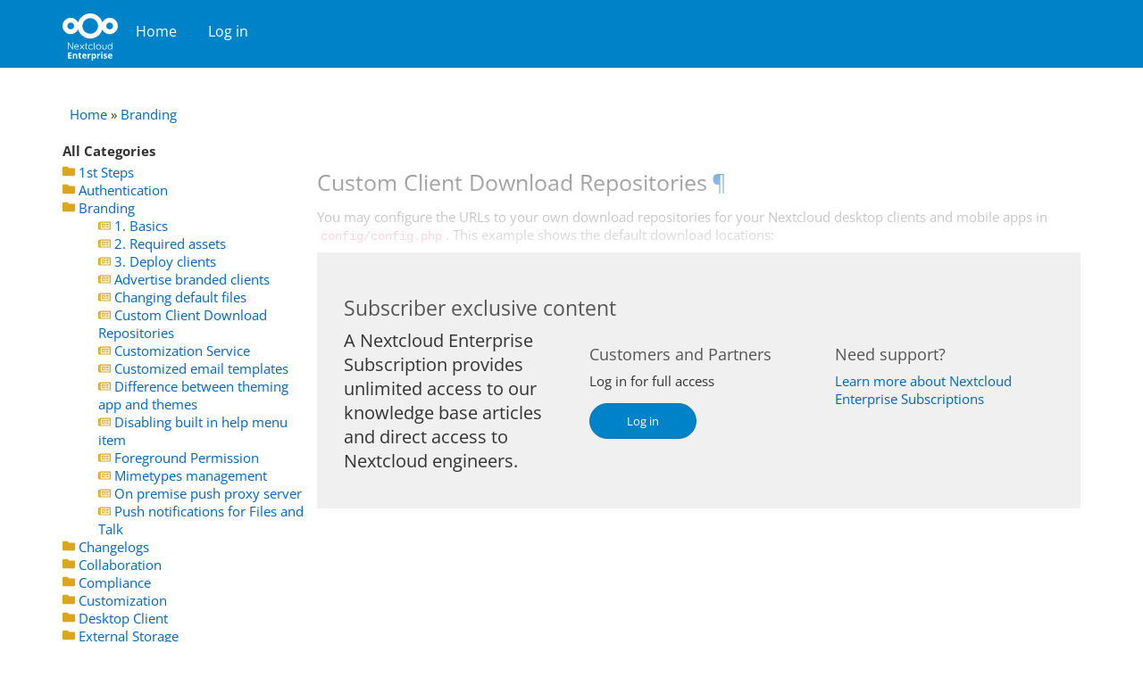

--- FILE ---
content_type: text/css
request_url: https://portal.nextcloud.com/css/main.css
body_size: 10370
content:

/* CSS to Article Templates */
.txt-tpl {line-height: 1.4em;}
.txt-tpl ul, .txt-tpl ol, .txt-tpl ul li, .txt-tpl ol li, .txt-tpl table, .txt-tpl p, .txt-tpl div {font-size: 12px;}

.source-tpl {border: 1px dashed rgb(204, 204, 204);margin: 10px 0pt;}
.source-tpl-header {border-style: dashed;border-color: rgb(204, 204, 204);border-width: 0px 0px 1px;padding: 3px;background-color: rgb(238, 238, 208);font-weight: bold;}
.source-tpl-content {padding: 5px;background-color: rgb(255, 255, 206);}

.info-tpl {margin-bottom: 17px;background-color: #DFF2C5;padding: 10px 15px 0 15px;}
.info-tpl-header {background-image: url('../images/info.png');background-repeat: no-repeat;color: #336600;display: block;font-size: 15px;font-weight: bold;height: 22px;padding: 1px 0 2px 30px;vertical-align: middle;}
.info-tpl-content {padding: 10px 0 5px 0;}

.warning-tpl {margin-bottom: 17px;background-color: #FFFFCC;padding: 10px 15px 0 15px;}
.warning-tpl-header {background-image: url('../images/alert.png');background-repeat: no-repeat;color: #000000;display: block;font-size: 15px;font-weight: bold;height: 22px;padding: 1px 0 2px 30px;vertical-align: middle;}
.warning-tpl-content {padding: 10px 0 5px 0;}

.quotation-tpl {border: 1px dashed;margin: 10px;font-family: Courier;font-size: 12px;line-height: 15px;}
.quotation-tpl-content {padding: 10px;overflow: hidden;background-color: rgb(240, 240, 240);}

.block-quote-tpl {border-left: 4px solid #669933;border-right: 1px solid #F2F2F2;border-bottom: 1px solid #F2F2F2;border-top: 1px solid #F2F2F2;margin: 10px;line-height: 15px;}
.block-quote-tpl-content {padding: 6px 10px 6px 10px;overflow: hidden;background-color: #FAFAFA;}

.error-tpl {margin-bottom: 17px;background-color: #F2DDDD;padding: 10px 17px 0 17px;}
.error-tpl-header {background-image: url('../images/error.png');background-repeat: no-repeat;color: #992A2A;display: block;font-size: 15px;font-weight: bold;height: 22px;padding: 1px 0 2px 30px;vertical-align: middle;}
.error-tpl-content {padding: 10px 0 5px 0;}

.note-tpl{ background: #DEFCAC url('../images/lightbulb.png') 10px center no-repeat; border: 1px solid #97B950; -moz-border-radius: 5px; -webkit-border-radius: 5px; border-radius: 5px;}
.note-tpl-content{margin-left:40px; margin-right:5px;}

.kbquote-tpl{
    margin:1em 0;
    padding:0.5em 2em;
    border:1px solid #DEDEDE;
    border-left:8px solid #dedede;
    background-color:#f7f7f7;
    color:#333;
    font-family: "Times New Roman", serif;
    font-size: 17px;
    font-style: italic;
    line-height: 26px;
    background-image: url('../images/kb-quote.png');
    background-position: right bottom; /*Positioning*/
    background-repeat: no-repeat; /*Prevent showing multiple background images*/
}

.pending-tpl, .started-tpl, .onhold-tpl, .completed-tpl{font-size:11px;font-weight:bold;letter-spacing:0;padding:3px;margin:3px;}
.pending-tpl {background-color:#FEEA83;color:#000000 !important;}
.started-tpl {background-color:#6FBC00;color:#FFFFFF !important;}
.onhold-tpl {background-color:#FF6600;color:#FFFFFF !important;}
.completed-tpl {background-color:#245EDC;color:#FFFFFF !important;}

div.flagged-message-tpl {border-style:solid none;border-width:1px 0;color:#444444;margin:-1px 12px 12px;padding:6px;}
div.flagged-message-tpl .content {background:transparent no-repeat scroll left top;background-repeat: no-repeat;padding:0 0 0 22px;}
div.blue-flag-tpl {background:#DDEEFF none repeat scroll 0 0;border-color:#9999DD;}
div.blue-flag-tpl .content {background-image: url('../images/flag_blue.png');}
div.orange-flag-tpl {background:#FFFFCC none repeat scroll 0 0;border-color:#E8DD99;}
div.orange-flag-tpl .content {background-image: url('../images/flag_orange.png');}
div.green-flag-tpl {background:#DDFFCC none repeat scroll 0 0;border-color:#99DD99;}
div.green-flag-tpl .content {background-image: url('../images/flag_green.png');}
div.red-flag-tpl {background:#FFDDCC none repeat scroll 0 0;border-color:#DD9999;}
div.red-flag-tpl .content {background-image: url('../images/flag_red.png');}
div.white-flag-tpl {background:#F0F0F0 none repeat scroll 0 0;border-color:#CCCCCC;}
div.white-flag-tpl .content {background-image: url('../images/flag_white.png');}
div.bug-tpl {background:#DFF2C5 none repeat scroll 0 0;border-color:#CCCCCC;}
div.bug-tpl .content {background-image: url('../images/bug.png');}

/* CSS Document */
body{
    color:#333;
    background-color: #fff;
    font: 15px 'Open Sans', sans-serif!important;

}
.fixed-body{
    background:#DDD;
}
a {
    color:#0066bc;
    text-decoration:none;
}
a:hover {
    color:#0066bc;
    text-shadow:  0 0 1px #0066bc;
    text-decoration:none;
}

.heading-permalink {
    text-decoration: none;
    margin: 5px;
    display: inline-block;
}

.layout-fixed{width:960px;margin:auto;}
/*.layout-fixed .Subscribe{ margin-left:15px!important; margin-right:15px!important; }*/
.layout-fluid{width:100%; /*min-width:900px;*/}

.collapse{
    width:auto!important;
}
.navbar{
    width:auto!important;
    background:Transparent!important;
    border:none !important;
    box-shadow:none!important;
    height: 55px!important;
}
.navbar-collapse {
    border-top:none!important;
}
.form-control::-moz-placeholder {
    color:#000!important;
}

.form-control {
    display: block;
    width: 100%;
    background-color: #fff;
    border: 1px solid #ccc;
    border-radius: 3px;
    color: #555;
    padding: 7px;
    height: auto;
    box-shadow: none;
    font-size: 13px;
}

.select-control option {font-size:12px;background:#fff;color:#888;}
.select-control {text-transform:none; display:block; margin:0px auto 20px auto; width:100%; -webkit-appearance: none; -moz-appearance: normal; appearance: normal;-webkit-border-radius: 2px; -moz-border-radius: 2px; border-radius: 2px; -webkit-box-shadow: 0px 1px 3px rgba(0, 0, 0, 0.1); -moz-box-shadow: 0px 1px 3px rgba(0, 0, 0, 0.1); box-shadow: 0px 1px 3px rgba(0, 0, 0, 0.1);-webkit-padding-end: 20px; -webkit-padding-start: 2px; -webkit-user-select: none;-moz-user-select: none;background-image: url(images/select-arrow.png), -webkit-linear-gradient(#FAFAFA, #f9f9f9 40%, #e8e8e8);
    background-position: center right; background-repeat: no-repeat;font-size:13px;border: 1px solid #aaaaaa;color: #555555;padding:7px 5px 7px 10px;position:relative;top:9px;}

.kbtitle{
    font-size: 29px;
    font-weight:bold;
    color: #FFF;
    line-height:normal;
    margin:30px 0px;
}

.content-area {margin: 10px auto;}
.categories_tree {padding:0px 10px 0px 0px!important;}
.right-content {padding:0px!important;}

.recentview {margin:10px 0px; padding: 8px; background-color: #FFF4EA; border: 1px solid #C60; -webkit-border-radius: 4px; -moz-border-radius: 4px; border-radius: 4px;}
.recentview-title{ margin-bottom:10px; font-size:14px; font-weight:bold; color:#C60; }
.recentview a { color:#C60; }
.recentview a:hover { text-decoration:underline;}

.social-buttons-after{padding:5px 0px;}
.social-buttons-before{padding-top:10px; margin-bottom:10px;}
.stMainServices, .stHBubble, .stButton_gradient {min-height:25px;}

.favorite-fixed{ position:fixed; top:375px; right:0; border:1px solid #b21c1d; border-right:none; padding:0px 5px 5px 5px; background-color:#d0292d; border-top-left-radius: 6px; border-bottom-left-radius: 6px; z-index:5; moz-border-radius-topleft:6px; moz-border-radius-bottomleft:6px;}
.favorite-fixed .icon{ margin:5px 0px 0px 0px;}
.unfavorite{ border-right:none; background-color:#d0292d; border-radius:5px;}

/* Tree View CSS - Starts */
.phpkb-tree { color: #666; max-width:320px; background-color:#F1F5F8; padding:0px 0px 5px 5px; border: 1px solid #D5E2F1; border-radius:5px;}
.treeNode{ height:27px; line-height:27px; height:auto; white-space:normal; }
.phpkb-tree img { border: 0px; vertical-align: middle; }
.phpkb-tree a { color:#0066bc; text-decoration: none;}
.phpkb-tree .col{display:table-cell;padding-left:2px;}
.phpkb-tree a.node, .phpkb-tree a.nodeSel {padding: 1px 10px 1px 2px; white-space: normal;}
.phpkb-tree a.node:hover{ background-image: none; text-decoration: none; color: #FF6600; }
.phpkb-tree a.articleNode{font-size:12px;}
.phpkb-tree a.nodeSel{color: #669933; font-weight:bold; }
.phpkb-tree a.nodeHeading{ font-weight:bold; font-size:14px;}
.phpkb-tree a.nodeSel:hover {}
.phpkb-tree .clip { }
/* Tree View CSS - Ends */

.breadcrumb {
    background-color:#E1FFD1;
    border:solid 1px #C5F8AC;
    -moz-border-radius: 5px;
    -webkit-border-radius: 5px;
    border-radius: 5px;
    margin-bottom: 10px;
    padding: 8px;
}
.breadcrumb a {color:#060;}
.breadcrumb a:hover {text-decoration:underline;}
.private {background-color: #FFF9D8;border: solid 1px #F2EBA2;-moz-border-radius: 5px;-webkit-border-radius: 5px;border-radius: 5px;margin-bottom: 10px;padding: 0px;}
.private a {
    color:#666666;
}
.private a:hover {
    text-decoration:underline;
}

.news {border:1px solid #a5f798;border-radius:5px;background:#f5fcf5;background-image:url(images/news.png);background-repeat:no-repeat;background-position: 99% 7px;padding:0px!important;}
.news-area{padding:0px 10px 10px 10px;}
.news h4 {color:#333333;font-size:16px; font-weight:bold;}

.news .newsitem {
    background-image:url(images/news-round.png);
    background-repeat:no-repeat;
    padding-left:30px;
    text-decoration:none;
    background-position-y:4px;
    margin-bottom: 5px;
}
.news a {color:#009F00;}
.news a:hover{color:#FF6600;}

.categories {background-color: #F1F5F8;border:solid 1px #D5E2F1;border-radius: 5px;padding:0px;}
.categories-area .row{margin:0px!important;}

.categories h4, .private h4 {color:#333333;font-size:18px;font-weight:bold;padding-bottom:5px;}

.category-title {background-repeat: no-repeat;background-position-y:2px;padding-left:20px;margin:0px;padding-bottom:7px;}
.category-title a {font-weight: normal;}

.category-articles {padding-top:10px;border-bottom: solid 1px #CCCCCC;}
.section-title {padding: 6px 0px;color: #669933;font-size: 18px;font-weight: bold;}
.home-articles .section-title { padding-top:10px; border-bottom: solid 1px #CCCCCC; margin-bottom:10px;}
.subscribe-category {float: right;font-size: 13px;font-weight: normal;}
.articles-list{padding-top:10px;}

.news-section {padding:10px;}
.news-section h4 {color:#333333;font-size:16px;font-weight:bold;padding:0px!important;margin: 0 0 10px 0!important;}
#news-display {padding: 0px;margin: 0;}
#news-display li {padding: 10px 0 10px 5px;border-bottom: solid 1px #EDEDED;list-style-type: none;}
#news-display li:hover{background-color:#F9F9F9;}
#news-display .grey-text {padding-bottom:5px;}
.news-title {background-image: url(images/icon-news.png);background-repeat: no-repeat;background-position:0px 2px;padding-left: 22px;padding-bottom:6px;font-size:14px;font-weight:bold;}
.news-content{padding-top:10px;}

.gl-term {border-bottom: dotted 1px #EDEDED;margin:0 0 10px 5px;}
.acronym {cursor: help;background-image: url(images/glossary-term.png);background-repeat: no-repeat;background-position:0px 2px;padding-left: 22px;font-size:15px;font-weight:bold;}
.gl-definition {padding:5px 0px;}
.gl-related {float:right;font-size:12px;background-image: url(images/search_btn.gif);background-repeat: no-repeat;background-position:0px -3px;padding-left: 25px;line-height:22px;margin-right:10px;}

.advsearch {background-color:#eaffde;border:solid 1px #a5f798;border-radius: 5px;padding:10px!important;}
.advsearch h4 {color:#333333;font-size:15px;font-weight:bold;padding-bottom:10px;}

.search-area{padding:0px 10px;}
.results-section {border-bottom: dotted 1px #CCCCCC;}
.results-title {padding: 6px 0px;color: #669933;font-size: 17px;font-weight: bold;}
.results-paging {min-height:38px;background-color: #F1F5F8;border:solid 1px #D5E2F1;border-radius: 5px;padding:6px;margin-top:15px;}

#search-results {padding:0 0 0 25px;margin:0}
#search-results li{padding:15px 0 15px 0;border-bottom:solid 1px #EDEDED;}
#search-results li:hover{background-color:#F9F9F9;}
#search-results li a.featured_article{padding-left:22px;display:block;background-image: url(images/featured.png);background-repeat: no-repeat;}
#search-results li a.normal_article{padding-left:22px;display:block;display:block;background-image: url(images/article.png);background-repeat: no-repeat;}
#search-results li a.private_featured_article{padding-left:22px;display:block;background-image: url(images/featured-lock.png);background-repeat: no-repeat;}
#search-results li a.private_normal_article{padding-left:22px;display:block;display:block;background-image: url(images/article-lock.png);background-repeat: no-repeat;}
#search-results li a.public_category{padding-left:22px;display:block;background-repeat: no-repeat;}
#search-results li a.private_category{padding-left:22px;display:block;background-image: url(images/private.png);background-repeat: no-repeat;}
#search-results li a.news{padding-left:22px;display:block;background-image: url(images/icon-news.png);background-repeat: no-repeat;}

.article-area{padding:0px 0px 10px 0px;}
.article-navigation {background-image: url(images/icon-home.png);background-repeat: no-repeat;background-position: 0px 3px;border-bottom: dotted 1px #CCCCCC;padding-left: 20px;padding-bottom: 5px;}
.article-title h1 {margin:0px;padding:0px 0px 10px 0px;color:#669933;font-size:17px;font-weight:bold;}
.article-info {background-color: #F1F5F8;border: solid 1px #D5E2F1;padding: 5px;}
.section-options{padding:10px;}
.article-content {padding-top:10px;}
.rating-theme2 {padding-left:5px; margin-top:10px;}
.rating-box {border-right:dotted 1px #D5E2F1;padding-left:8px;padding-right:18px; margin-bottom: 10px;}
.rating {border:solid 1px #C60;padding:10px;border-radius:5px;width:195px;background-color:#FFF4EA;}
.rating-title {font-size:14px;font-weight:bold;color:#C60;text-align:center;}
.rating-title span {font-size:12px;font-weight:normal;}
.rating input, .rating select{font-size:11px;}
.rating_bar {margin:6px 0px 0px 25px;width:124px;height:30px;background-image: url(images/rating-none.png);background-repeat: no-repeat;}
.rating_bar div {height: 30px;background-image: url(images/rating-stars.png);background-repeat: no-repeat;}
.article-options {margin-left:20px;margin-bottom: 0px;padding:0px;}
.article-options li {margin:0;padding:0;list-style-type:none;position:relative;border-bottom:dotted 1px #D5E2F1;}
.article-options li a {display:block;line-height:38px;padding:0;min-width:150px;}
.article-options li:last-child {border-bottom:none;}


.mb15{margin-bottom:15px!important;}

.comment-fields{font-size:13px!important;min-width:110px;text-align:left;}
.panel-comments{border: solid 1px #D5E2F1!important;margin-bottom:0px!important;}
.panel-comments-footer{background-color: #F1F5F8!important;}

.Recently{
    padding:0px!important;}
.Recently ul{
    margin:15px auto auto 15px;
}
.Recently ul li{
    background:#f3f3f4;
    padding:13px;
    border-right:1px solid #bdbfc1;
    border:1px solid #bdbfc1;
    border-bottom:none;
}
.Recently ul li a{
    text-decoration:none;color: #0066bc;
}
.Recently ul li a:hover{
    background: -webkit-linear-gradient( #0066bc, fcfcfc); /* For Safari 5.1 to 6.0 */
    background: -o-linear-gradient( #0066bc, fcfcfc); /* For Opera 11.1 to 12.0 */
    background: -moz-linear-gradient( #0066bc, fcfcfc); /* For Firefox 3.6 to 15 */
    background: linear-gradient( #0066bc, fcfcfc); /* Standard syntax */
}

.content_one{
    width:100%;
}
.article_name{
    margin:auto auto 15px 5px;
}
.article_name h5{
    margin:0px;
    color:#0066bc;
    font-size:12px;
}

.article_name p{
    color:#8282b4;
    font-size:12px;
}
.Subscribe{
    border:1px solid #e3e3e3;
    border-radius:5px;
    background:#f5fcf5;
    padding:15px 10px!important;
    margin:10px auto;
}
.Subscribe h3{
    font-size:13px;
    font-weight:bold;
    margin:0px!important;
}
.Subscribe p{
    color:#333333;
    margin:10px auto!important;
}
.news_latter{
    border:1px solid #abadb3!important;
    padding:2px 10px!important;
    color:#000000;
}
.btn{
    padding:3px 10px!important;
    margin-top:-3px;
    font-size:13px!important;
}
.btn-search {padding: 6px 15px!important;margin-top:0;font-size:14px!important;}
.btn-glossary{padding: 6px 12px!important;margin-top:0;font-size:14px!important;}

.copy_write{
    margin:30px auto;
    font-size:12px;
}
.company_name:hover{
    color:#cfa865!important;
}
.article-tabs {
    padding:0px!important;
}
.well{
    background:transparent!important;
    height:auto!important;
    box-shadow:none!important;
    padding:0px!important;
    border:none;
}
.hole_contant {
    border:1px solid #f5f5f5!important;
    padding:25px 12px 0px 12px;
    border-top:none!important;
}
.icon-align-justify {
    background-image:url(images/tap_botton.jpg);
    background-repeat: no-repeat;
    display: inline-block;
    height: 14px;
    line-height: 14px;
    margin-top: 1px;
    vertical-align: text-top;
    width: 14px;
}

.tabbable {padding:20px;}

.tap_view li:last-child{
    border-right:none!important;
}
.tap_view{
    border-bottom:1px solid #ddd!important;
}

.dropdown_two {margin:10px auto;}
.dropdown_two dd, .dropdown_two dt, .dropdown_two ul {margin:0px; padding:0px;z-index:9999; }
.dropdown_two dd { position:relative;z-index:4100; }
.dropdown_two a, .dropdown_two a:visited {color:#2A6FA8!important; text-decoration:none; outline:none;}
.dropdown_two a:hover { color:#5d4617;}
.dropdown_two dt a:hover {color:#5d4617;/* border: 1px solid #d0c9af;*/}
.dropdown_two dt a {background:url(images/opation_arrow.png)no-repeat scroll right center; display:block; min-width:110px; margin-right:45px; color:#A4D8FF!important; z-index:2900;}
.dropdown_two dt a span {cursor:pointer; display:block; padding:5px;}
.dropdown_two dd ul { background:#fefefe none repeat scroll 0 0;/* border:1px solid #d4ca9a;*/ color:#C5C0B0; display:none;
    left:0px; padding:5px 0px; position:absolute; /*top:2px;*/  width:auto; min-width:120px; list-style:none; border:1px solid #eeeeee; border-radius: 0px 0px 5px 5px; border:1px solid #e9e9e9;}
.dropdown_two span.value { display:none;}
.dropdown_two dd ul li a { padding:5px; display:block; border-bottom:1px solid #f3f3f3;}
.dropdown_two dd ul li a:hover { background-color:#13467f;}
.dropdown_two img.flag { float:left!important;border:none; vertical-align:middle; /*margin-left:10px;*/ margin:5px 10px; }
.flagvisibility { display:none;}
.dropdown_two dt{background:#FFFFFF; border-radius:2px; max-width:120px;}

.wrapper{ position:relative;}

*,
*:before,
*:after {
    -moz-box-sizing: border-box;
    box-sizing: border-box;
}

.wrapper {
    width: 94%;
    max-width: 1124px;
    margin: 0 auto;
}

.wrapper-small { max-width:1024px; }

.wrapper-flush { width: 100%; background:Transparent!important; }

.nav#top_view {
    position:fixed;
    top: 0px;
    left:0px;
    width: auto;
    z-index:6503;
    background-color: #Transparent;
}

/**
* Nav container
* 1. Ensure this slides in below parent
* 2. Hide by default
* 3. Smoother scrolling experience on iOS
*/

.nav-container {
    position: fixed;
    top: 55px; /* 1 */
    left: 10px;
    z-index:6502;
    overflow-y: auto;
    visibility: hidden; /* 2 */
    width: 100%;
    height: 100%;
    min-height: 100%;
    margin: 0;
    padding: 0;
    -webkit-transition: all 0.25s cubic-bezier(0.645, 0.045, 0.355, 1) 0s;
    transition: all 0.25s cubic-bezier(0.645, 0.045, 0.355, 1) 0s;
    -webkit-transform: translateX(-100%);
    -ms-transform: translateX(-100%);
    transform: translateX(-100%); /* 2 */
    background-color:#Transparent;
    -webkit-overflow-scrolling: touch; /* 3 */
}

/* 1. Show when `.is-visible` class is added */

.nav-container.is-visible {
    visibility: visible; /* 1 */
    -webkit-transform: translateX(0);
    -ms-transform: translateX(0);
    transform: translateX(0); /* 1 */
}

/* Category Nav Toggle */
.nav-toggle {line-height:1;display: inline-block;padding:6px;border:0;background-color:#eee!important;border-radius:2px;color:#666!important;text-transform:uppercase;}
.nav-toggle:hover{background:#fff!important;}
.nav-toggle:focus {outline:0!important;}
.nav-toggle .icon-menu {position: relative;display: inline-block;height:20px;background-image:url(images/category_tree.gif);background-repeat:no-repeat;padding:4px 0px 0px 22px;}

/* Remove default list styles for menus */

.menu {
    list-style: none;
    margin: 0;
    padding: 0;
}

/**
* 1. Give menu a lighter background than its container
* 2. Prevent menu text from being accidentally highlighted
*/

.nav-menu {
    background-color: #072756; /* 1 */
    -webkit-user-select: none;
    -moz-user-select: none;
    -ms-user-select: none;
    user-select: none;         /* 2 */
}

/* Give menu items a top border */

.nav-menu .menu-item {/* border-top: 1px solid #bbb;*/ }

/* Give last menu item a bottom border */

.nav-menu > .menu-item:last-child { /*border-bottom: 1px solid #bbb; */}

/* Darker background color on hover, and when toggled */

.nav-menu > .menu-item :hover,
.nav-menu > .menu-item.is-active {background-color: #5182c4; }

/* 1. Menu links are block level, by default */

.nav-menu .menu-link {
    display: block; /* 1 */
    text-decoration: none;
    color: #fff;
    padding: 0.75rem 1rem;
}

/* 1. Menu items with drop-downs appear clickable */

.has-dropdown {
    position: relative;
    cursor: pointer; /* 1 */
}
.has-dropdown :hover{
    background:#5182c4;
}

/* 1. Parent menu links inlined so you can toggle the dropdown */

.has-dropdown > .menu-link { display: inline-block; }

/* 1. Add an icon to menu items that have sub menus */

.has-dropdown:after {
    font-size: 12px;
    position: absolute;
    top: 0;
    right: 1rem;
    bottom: 0;
    content: "+"; /* 1 */
    color: #fff;
}

/* 1. Switch icon to n-dash when toggled */

.has-dropdown.is-active:after { content: "\2013"; /* 1 */ }

/**
    * Dropdowns
    * 1. Hide dropdowns by default
    */

.nav-dropdown {
    display: none; /* 1 */
    margin:auto 10px;
}

/* 1. Show dropdown when toggled */

.has-dropdown.is-active > .nav-dropdown { display: block; /* 1 */ }

/* 2nd level dropdown */

.nav-dropdown .nav-dropdown { /*background-color: #aaa;*/ }

.nav-dropdown .menu-item { /*border-color: #a0a0a0; */ margin:auto 10px; }

.nav-dropdown .nav-dropdown .menu-item {
    border-color: #909090;
}
#top_view{
    display:none!important;
}

.fixed{
    background:url('images/navbar.png') repeat-x;
    width:100%;
    position:fixed;
    z-index:100;
    height:76px;
}

.logo img{
    margin:10px auto!important;
}

.container {width:100%!important; margin:0px auto;}

.featured {
    background-image: url(images/kb_article_featured.gif);
    background-repeat: no-repeat;
    padding-left:28px;
    background-position: 0px 6px;
    line-height:19px;
    padding-bottom: 6px;
}
.featured-small {
    background-image:url(images/featured.png);
    background-repeat: no-repeat;
    padding-left:28px;
    background-position: 5px 2px;
    line-height:19px;
    padding-bottom: 6px;
}
.article {
    background-image: url(images/kb_article.gif);
    background-repeat: no-repeat;
    padding-left:28px;
    background-position: 0px 6px;
    line-height:19px;
    padding-bottom: 6px;
}
.article-small {
    background-image: url(images/article.png);
    background-repeat: no-repeat;
    padding-left:28px;
    background-position: 5px 2px;
    line-height:19px;
    padding-bottom: 6px;
}
.private-featured {
    background-image: url(images/kb_article_featured_private.gif);
    background-repeat: no-repeat;
    padding-left:28px;
    background-position: 0px 6px;
    line-height:19px;
    padding-bottom: 6px;
}
.private-article {
    background-image: url(images/kb_article_private.gif);
    background-repeat: no-repeat;
    padding-left:28px;
    background-position: 0px 6px;
    line-height:19px;
    padding-bottom: 6px;
}
.private-featured-small {
    background-image:url(images/featured-lock.png);
    background-repeat: no-repeat;
    padding-left:28px;
    background-position: 5px 2px;
    line-height:19px;
    padding-bottom: 6px;
}
.private-article-small {
    background-image:url(images/article-lock.png);
    background-repeat: no-repeat;
    padding-left:28px;
    background-position: 5px 2px;
    line-height:19px;
    padding-bottom: 6px;
}
.article-title {font-size: 14px;font-weight:bold;}

.date, .grey-text {
    color: #666;
    font-weight: normal;
    font-size: 11px;
    text-decoration: none;
}
.category-title .grey-text {line-height:20px;}

.in_category {
    color: #669933;
}

.section-title-right {
    float: right;
}
fieldset.customfields  {
    border:solid 1px #F1A93F;
    background-color:#FEFEE2;
    margin-bottom:10px;
    padding:10px;
}

fieldset.customfields legend {
    padding: 0.2em 0.5em;
    border:solid 1px #F1A93F;
    color: #F1A93F;
    font-size:11px;
    font-weight:bold;
    text-align:right;
    width:inherit; /* Or auto */
}

/* Homepage Tabs CSS - STARTS */
#hometabs{float:left; width:100%; line-height:normal; margin-top:5px; z-index:99; position:relative; }
#hometabs ul {margin:0; padding:10px 0 0 10px; list-style:none;}
#hometabs li {display:inline; margin:0; padding:0; cursor:pointer;}
#hometabs div {float:left; background:url("images/tableft.png") no-repeat left top; margin:0; padding:0 0 0 4px;}
#hometabs div a {text-decoration:none; color: #0066bc;}
#hometabs div span {float:left; display:block; background:url("images/tabright.png") no-repeat right top; padding:5px 15px 4px 10px; line-height: 26px; color:#627EB7;}
#hometabs div.last {float:left; background:url("images/tableft.png") no-repeat left top; margin:0; padding:0 0 0 4px; text-decoration:none;}
#hometabs div.last span {float:left; display:block; background:url("images/tabright.png") no-repeat right top; padding:5px 15px 4px 10px; line-height: 26px; color:#231F20; border-right: 1px solid #ccc;}
/* Commented Backslash Hack hides rule from IE5-Mac \*/
#hometabs div span {float:none;}
/* End IE5-Mac hack */
#hometabs div:hover { background-position:0% -42px; }
#hometabs div:hover span { background-position:100% -42px; }
#hometabs .current div { background-position:0% -42px;}
#hometabs .current div span { background-position:100% -42px;font-weight:bold;}
/*Home Tabs - Ends */
dt {font-weight: normal; }

.mb10 {
    margin-bottom: 10px!important;
}

.mb15 {
    margin-bottom: 15px;
}

.mb20 {
    margin-bottom: 20px!important;
}
.mt5 {
    margin-top: 5px!important;
}
.mt10 {
    margin-top: 10px;
}

.mt15 {
    margin-top: 15px;
}

.mt20 {
    margin-top: 20px;
}
.ml30{margin-left:30px!important;}
#faspan ul {margin-left:30px;}
.error-text, .red-text {color:#f00;}
.alert-subscribe{color:#6A6A69;background-color:#FFF9D8;border-color:#F2EBA2;}

/*Search Button Classes*/
.phpkb-search {width:100%;padding:0px!important;}
.search-wrapper {margin-bottom:10px;width:100%;padding:10px;border-radius:5px;}
.search-wrapper input{
    width:99%;
    height:40px;
    padding:10px 115px 10px 5px;
    float:left;
    font-size:14px;
    border:0;
    background:#fff;
    border-radius:3px 0 0 3px;
    border:1px solid #D7D7D7;
}
.search-wrapper input.loading{background: #FFF url(images/loader.gif) no-repeat right 130px top 50% !important;}
.search-wrapper input:focus {outline: 0;}
.search-wrapper input::-webkit-input-placeholder {color: #999;font-weight: normal;font-style: italic;}
.search-wrapper input:-moz-placeholder  {color: #999;font-weight: normal;font-style: italic;}
.search-wrapper input:-ms-input-placeholder  {color: #999;font-weight: normal;font-style: italic;}

.search-wrapper button {
    overflow: visible;
    position: relative;
    float: right;
    border: 0;
    padding: 0;
    cursor: pointer;
    height: 40px;
    width: 110px;
    font-size: 15px;
    color: #fff;
    text-transform: uppercase;
    background:#669933;
    border-radius: 0 3px 3px 0;
    margin-top:-40px;
}
.search-wrapper button:hover{background: #0082c9;}
.search-wrapper button:active,
.search-wrapper button:focus{background: #669933;outline: 0;}
.search-wrapper button:hover:before{border-right-color: #0082c9;}
.search-wrapper button:focus:before{border-right-color: #669933;}
.search-wrapper button::-moz-focus-inner {border: 0;padding:0;}

.attachment-section h4{ font-size:17px;}

/* Live Search CSS -STARTS */
#jquery-live-search {
    background: #fff;
    padding: 0px;
    max-height: 400px;
    margin-top: -2px;
    overflow: auto;
    position: relative;
    z-index: 99;
    border: 1px solid #D7D7D7;
    border-width: 0 1px 1px 1px;

    -webkit-box-shadow: 0px 5px 5px -2px rgba(0, 0, 0, 0.3);
    -moz-box-shadow: 0px 5px 5px -2px rgba(0, 0, 0, 0.3);
    box-shadow: 0px 5px 5px -2px rgba(0, 0, 0, 0.3);

    -webkit-border-bottom-right-radius: 5px;
    -webkit-border-bottom-left-radius: 5px;
    -moz-border-radius-bottomright: 5px;
    -moz-border-radius-bottomleft: 5px;
    border-bottom-right-radius: 5px;
    border-bottom-left-radius: 5px;
}
#jquery-live-search::-webkit-scrollbar { width: 8px; /* for vertical scrollbars */ height: 12px; /* for horizontal scrollbars */ border-radius:5px; }
#jquery-live-search::-webkit-scrollbar-track { background: rgba(0, 0, 0, 0.1); border-radius:5px; }
#jquery-live-search::-webkit-scrollbar-thumb { background: rgba(0, 0, 0, 0.5); border-radius:5px; }

ul#live-search-result,
ul#live-search-result li{
    margin:0;
    padding:0;
}
#live-search-result {
    position: relative;
    background: #fff;
    list-style: none;
    top: 0;
    left: -1px;
    margin: 0;
    /*border: 1px solid #d7d7d7;*/
    z-index: 9999;
    border-top: none;
    -webkit-border-bottom-right-radius: 5px;
    -webkit-border-bottom-left-radius: 5px;
    -moz-border-radius-bottomright: 5px;
    -moz-border-radius-bottomleft: 5px;
    border-bottom-right-radius: 5px;
    border-bottom-left-radius: 5px;
    /*width: 100%;*/
}

#live-search-result li {
    margin: 0;
    border-bottom: 1px solid #f4f4f4;
}
#live-search-result li:last-child {
    margin: 0;
    border-bottom: none;
}

#live-search-result li.no-results {
    display: block;
    color: #646464;
    padding: 15px 15px 20px 5px;
    font-size: 14px;
    border: none;
}

#live-search-result a {
    display: block;
    color: #646464;
    padding: 15px 15px 15px 10px;
    font-size: 14px;
    border: none;
}
#live-search-result,
#live-search-result a{
    font-size: 13px;
}

/* Live Search CSS - ENDS */

.loginmain{width:345px;margin: 20px auto 0px;}
.login-disabled{width:400px;}
.logintable { border:1px solid #CCCCCC; border-radius:4px; padding: 20px 20px 10px 20px;}
.comment {padding:5px;color:#777777;}
.comment-title {
    background-image:url(images/user_comment.png);
    background-repeat: no-repeat;
    padding-left:20px;
    padding-bottom: 5px;
}
.comment-text {
    padding-bottom: 5px;
    border-bottom:1px dotted #999;
}

.Subscribe .copy_write_xs { margin-top:15px; margin-bottom:10px; }
.asterisk {color:#F00;}
#instant_suggestions {
    background-color:#E1FFD1;
    border:solid 1px #C5F8AC;
    -moz-border-radius: 5px;
    -webkit-border-radius: 5px;
    border-radius: 5px;
    padding: 10px;
    margin-top:10px;
}
#instant_suggestions h4{
    color: #333333;
    font-size: 15px;
    font-weight: bold;
    padding: 0px!important;}
#instant_suggestions a {
    color:#060;
}
#instant_suggestions a:hover {
    color:#C00;
}

.btn-go { padding:9px 16px 10px 16px!important; margin-left:-1px;}

/* table */
article table {
  border-collapse: collapse;
  width: 100%;
}

article td, article th {
  border: 1px solid #ddd;
  padding: 8px;
}

article tr:nth-child(even){background-color: #f2f2f2;}

article tr:hover {background-color: #ddd;}

article th {
  padding-top: 12px;
  padding-bottom: 12px;
  text-align: left;
  background-color: #286090;
  color: white;
}

/* Responsive Images/Videos CSS - STARTS */
.videoWrapper {
    position: relative;
    padding-bottom: 56.25%; /* 16:9 */
    padding-top: 25px;
    height: 0;
}
.videoWrapper object,
.videoWrapper embed, .videoWrapper iframe {
    position: absolute;
    top: 0;
    left: 0;
    width: 100%;
    height: 100%;
}
/* Responsive Images/Videos CSS - ENDS */

@media only screen and  ( min-width: 1125px){
    .phpkb-tree{max-width:100%;}
    .navbar-nav{margin: 12px 6px 0px 0px;}
    /*.loginmain {max-width:340px;}*/
}
@media only screen and (max-width: 1124px) and ( min-width: 1024px){
    .container {width:100%!important; margin:0px auto;}
    .phpkb-tree{max-width:320px; min-width:auto;}
    .navbar-nav{margin: 12px 6px 0px 0px;}
}
.container {background:#FFF;!important;}
@media only screen and ( min-width: 992px){
    .results-paging .align{text-align:right;}
    .results-paging .text-center{ text-align:left;}
    .layout-fixed .fixed{ width:960px;}

    /*.layout-fixed .content-area{padding-left:0px!important;padding-right:0px!important;}
    .layout-fixed .Subscribe{width:950px;margin-left:-15px;}*/


}
@media only screen and ( max-width: 991px){
    .layout-fixed{width:100%!important;}
    .layout-fixed .fixed{ width:100%!important;}
}
@media only screen and (max-width: 1200px) and ( min-width: 768px){
    .categories_tree{display:none!important;}
    #top_view {display:block!important;margin:12px 12px 0px 12px;}

    .dropdown_two{position:absolute;margin:15px auto!important; z-index:6501; right:0%; margin-right:15%!important;}
    .news{width:100%!important;}
    .right-content{width:100%!important;}
    .article-tabs{width:100%!important;}
    .navbar{width:100%!important; position:relative; z-index:6500;}
    .navbar-nav{background:#21252B!important;background-size:100% auto!important;margin:0px!important;float:none!important;width:100%;height:100%;}
    .navbar-nav li:last-child{ border-bottom:none!important;}
    .navbar-header {float: none; height:55px;}
    .navbar-left,.navbar-right {float: none !important;}
    .navbar-toggle {display: block;border:none!important;background:#eee!important;border-radius: 2px!important;margin-top: 12px!important;margin-right: 12px!important;}
    .navbar-toggle:hover {background:#fff!important;}
    .navbar-collapse {
        padding:0px!important;
        border-top: 1px solid transparent;
        box-shadow: inset 0 1px 0 rgba(255,255,255,0.1);
    }
    .navbar-fixed-top {
        top: 0;
        border-width: 0 0 1px;
    }
    .navbar-collapse.collapse {
        display: none!important;
    }
    .navbar-nav li {
        float: none;
        background-image:none!important;
        margin:0px!important;
        border-bottom: 0 !important;
    }
    .navbar-nav li a {
        padding-top: 10px;
        padding-bottom: 10px;
        font-size:14px;
        margin:5px auto!important;
        padding-bottom:5px!important;
        /*color:#777!important;*/
    }
    .collapse.in{
        display:block !important;
    }
    .phpkb-tree:after {border-bottom:6px solid #D5E2F1;border-left:6px solid transparent;border-right:6px solid transparent;content: "";display:inline-block;left:25px;position:fixed;top:-6px;}
    .article-title {font-weight:normal;}
    .btn-glossary{padding: 6px 8px!important;}
}
@media only screen and (max-width: 991px) and ( min-width: 768px){
    .mt-sm-10{margin-top:10px;}
    .results-paging .align{text-align:center;}
}
@media only screen and (max-width: 767px) and (min-width: 640px){
    .kbtitle{display:none!important;}
    .logo{margin-right:30%;}
    #top_view {display:block!important;margin:12px 12px 0px 12px;}
    .nav-menu{padding:15px;}
    .categories_tree{display:none!important;}
    .header{position:relative; background:url('images/header.png') repeat-x;}
    .dropdown_two{position:absolute;margin:15px auto!important; z-index:6501; right:0%; margin-right:15%!important;}
    .navbar{width:100%!important; position:relative; z-index:6500;}
    .navbar-nav{background:#21252B!important;background-size: 100% auto!important;margin:0px!important;float:none!important;width:100%;height:100%;}
    .navbar-nav li {background-image:none!important; margin:0px!important; border: 0;}
    .navbar-nav li:last-child{ border-bottom:none!important;}
    .navbar-nav li a{font-size:14px; margin:5px auto!important; padding-bottom:5px!important;}
    .navbar-header{position:relative; height:55px;}
    .navbar-left,.navbar-right {float: none !important;}
    .navbar-toggle {display: block;border:none!important;background:#eee!important;border-radius: 2px!important;margin-top: 12px!important;margin-right: 12px!important;}
    .navbar-toggle:hover {background:#fff!important;}
    .navbar-collapse {padding:0px!important;}
    .copy_write{float:left!important; margin:20px auto;}
    .phpkb-tree:after {border-bottom:6px solid #F1F5F8;border-left:6px solid transparent;border-right:6px solid transparent;content: "";display:inline-block;left:25px;position:fixed;top:-6px;}
    .article-title {font-weight:normal;}
    .mt-sm-10{margin-top:10px;}
    .results-paging .align{text-align:center;}
}

@media only screen and (max-width: 639px) and ( min-width: 480px){
    .logo{margin-right:20%;}
    .kbtitle{display:none!important;}
    .header{position:relative; background:url('images/header.png') repeat-x;}
    .dropdown_two{position:absolute;margin:15px auto!important; z-index:6501; right:0%; margin-right:15%!important;}
    .categories_tree{display:none!important;}
    #top_view {display:block!important;margin:12px 12px 0px 12px;}
    .navbar{width:100%!important; position:relative; z-index:6500; float:right!important}
    .navbar-nav{background:#21252B!important;background-size: 100% auto!important;margin:0px!important;float:none!important;width:100%;height:100%;}
    .navbar-nav li {background-image:none!important; margin:0px!important; border: 0;}
    .navbar-nav li:last-child{ border-bottom:none!important;}
    .navbar-nav li a{font-size:14px; margin:5px auto!important; padding-bottom:5px!important;}
    .navbar-header{position:relative; width:100%;!important; height:55px;}
    .navbar-left,.navbar-right {float: none !important;}
    .navbar-toggle {display: block;border:none!important;background:#eee!important;border-radius: 2px!important;margin-top: 12px!important;margin-right: 12px!important;}
    .navbar-toggle:hover {background:#fff!important;}
    .navbar-collapse {padding:0px!important;}
    .phpkb-tree:after {border-bottom:6px solid #F1F5F8;border-left:6px solid transparent;border-right:6px solid transparent;content: "";display:inline-block;left:25px;position:fixed;top:-6px;}
    .article-title {font-weight:normal;}
    .news {background-image:none;}
    .mt-sm-10{margin-top:10px;}
    .results-paging .align{text-align:center;}
}

@media only screen and (max-width:479px) and ( min-width: 360px){
    .logo{margin-right:20%;}
    .kbtitle{display:none!important;}
    .categories_tree{display:none!important;}
    .header{position:relative; background:url('images/header.png') repeat-x;}
    #top_view {display:block!important;margin:12px 12px 0px 12px;}
    .dropdown_two{position:absolute;margin:15px auto!important; z-index:6501; right:0%; margin-right:20%!important;}
    .navbar{width:100%!important; position:relative; z-index:6500; float:right!important}
    .navbar-nav{background:#21252B!important;background-size: 100% auto!important;margin:0px!important;float:none!important;width:100%;height:100%;}
    .navbar-nav li {background-image:none!important; margin:0px!important; border: 0;}
    .navbar-nav li:last-child{ border-bottom:none!important;}
    .navbar-nav li a{font-size:14px; margin:5px auto!important; padding-bottom:5px!important;}
    .navbar-header{position:relative; height:55px;}
    .navbar-left,.navbar-right {float: none !important;}
    .navbar-toggle {display: block;border:none!important;background:#eee!important;border-radius: 2px!important;margin-top: 12px!important;margin-right: 12px!important;}
    .navbar-toggle:hover {background:#fff!important;}
    .navbar-collapse {padding:0px!important;}
    .phpkb-tree:after {border-bottom:6px solid #F1F5F8;border-left:6px solid transparent;border-right:6px solid transparent;content: "";display:inline-block;left:25px;position:fixed;top:-6px;}
    .article-title {font-weight:normal;}
    .news {background-image:none;}
    .mt-sm-10{margin-top:10px;}
    .results-paging .align{text-align:center;}
}

@media only screen and (max-width:359px) and ( min-width: 320px){
    .kbtitle{display:none!important;}
    .categories_tree{display:none!important;}
    .header{position:relative; background:url('images/header.png') repeat-x;}
    #top_view {display:block!important;margin:12px 12px 0px 12px;}
    .logo{margin-right:5%; margin-top:15px;}
    .logo img{ margin-top:10px!important;}
    .dropdown_two{position:absolute;margin:15px auto!important; z-index:6501; right:0%; margin-right:20%!important;}
    .navbar{width:100%!important; position:relative; z-index:6500; float:right!important}
    .navbar-nav{background:#21252B!important;background-size: 100% auto!important;margin:0px!important;float:none!important;width:100%;height:100%;}
    .navbar-nav li {background-image:none!important; margin:10px!important; border-bottom:1px solid #bed7e1;}
    .navbar-nav li:last-child{ border-bottom:none!important;}
    .navbar-nav li a{font-size:14px; margin:5px auto!important; padding-bottom:5px!important;}
    .navbar-header{position:relative; height:55px;}
    .navbar-left,.navbar-right {float: none !important;}
    .navbar-toggle {display: block;border:none!important;background:#eee!important;border-radius: 2px!important;margin-top: 12px!important;margin-right: 12px!important;}
    .navbar-toggle:hover {background:#fff!important;}
    .navbar-collapse {padding:0px!important;}
    .phpkb-tree:after {border-bottom:6px solid #F1F5F8;border-left:6px solid transparent;border-right:6px solid transparent;content: "";display:inline-block;left:25px;position:fixed;top:-6px;}
    .article-title {font-weight:normal;}
    .news {background-image:none;}
    .mt-sm-10{margin-top:10px;}
    .results-paging .align{text-align:center;}
}

@media only screen and (max-width:319px) and ( min-width: 240px){
    .kbtitle{display:none!important;}
    .categories_tree{display:none!important;}
    .header{position:relative; background:url('images/header.png') repeat-x;}
    #top_view {display:block!important;margin:12px 12px 0px 12px;}
    .logo{margin-right:5%;}
    .dropdown_two{position:absolute;margin:15px auto!important; z-index:6501; right:0%; margin-right:20%!important;}
    .navbar{width:100%!important; position:relative; z-index:6500; float:right!important}
    .navbar-nav{background:#3c87a7!important;background-size: 100% auto!important;margin:0px!important;float:none!important;width:100%;height:100%;}
    .navbar-nav li {background-image:none!important; margin:10px!important; border-bottom:1px solid #bed7e1;}
    .navbar-nav li:last-child{ border-bottom:none!important;}
    .navbar-nav li a{font-size:14px; margin:5px auto!important; padding-bottom:5px!important;}
    .navbar-header{position:relative; height:55px;}
    .navbar-left,.navbar-right {float: none !important;}
    .navbar-toggle {display: block;border:none!important;background:#eee!important;border-radius: 2px!important;margin-top: 12px!important;margin-right: 12px!important;}
    .navbar-toggle:hover {background:#fff!important;}
    .navbar-collapse {padding:0px!important;}
    .phpkb-tree:after {border-bottom:6px solid #F1F5F8;border-left:6px solid transparent;border-right:6px solid transparent;content: "";display:inline-block;left:25px;position:fixed;top:-6px;}
    .article-title {font-weight:normal;}
    .news {background-image:none;}
    .mt-sm-10{margin-top:10px;}
    .results-paging .align{text-align:center;}
}

/* HR CSS - STARTS */
hr{
    border: 0;
    height: 0;
    border-top: 1px solid rgba(0, 0, 0, 0.3);
    border-bottom: 2px solid rgba(255, 255, 255, 0.3);
}
/* HR CSS - STARTS */

/*
#tinymce {margin:5px 7px;}
#tinymce ol, #articleContent ol, #articleContent ul, #tinymce ul {margin: 1em 0; padding: 0 0 0 40px;}
#tinymce ol, #articleContent ol {list-style-type: decimal;}
#tinymce ul, #articleContent ul {list-style-type: disc;}
#tinymce p, #articleContent p { margin-bottom:16px;}*/

/**
* General layout
*/

html {
    position: relative;
    min-height: 100%;
}
body {
    font-family: "Open Sans", Frutiger, Calibri, "Myriad Pro", Myriad, sans-serif;
    -webkit-font-smoothing: antialiased;
    -moz-osx-font-smoothing: grayscale;
    font-size: 15px;
    line-height: 1.7;
    color: #333;
    /** footer height + 20px */
    margin-bottom: 765px;
}

@media (max-width: 992px) {
    body {
        /** footer height + 20px */
        margin-bottom: 870px;
    }
}

.btn {
    margin-top: 5px;
    padding: 10px 20px !important;
    min-width: 120px;
}

.btn-primary {
    background-color: #0082c9;
    border-color: #0073B2;
    border-radius: 100px;
}

/**
    * PHPkb replaced/modified 'container' so we re-create the bootstrap container to get rid of this silly 100% width for everything.
    */

.bootstrap-container {
    padding-right: 15px;
    padding-left: 15px;
    margin-right: auto;
    margin-left: auto;
}
@media (min-width: 768px) {
    .bootstrap-container {
        width: 750px;
    }
}
@media (min-width: 992px) {
    .bootstrap-container {
        width: 970px;
    }
}
@media (min-width: 1200px) {
    .bootstrap-container {
        width: 1170px;
    }
}

@media (min-width: 1500px) { /* add an extra wide bootstrap container */
    .bootstrap-container {
        width: 1470px;
    }
}

/**
    * Navigation
    */

.header {
    position:absolute !important;
}

.nav {
    background: #0082c9 !important;
    margin-left: -15px;/* compensate for 15 px padding in .container so menu bar starts at left side of screen */
}

@media (min-width: 845px) {
    .nav {
        margin-left: -15px;/* compensate for 15 px padding in .container so menu bar starts at left side of screen */
    }
}

@media (max-width: 844px) {
    margin-left: -15px;
    margin-right: px;
    padding-left: 5px;
    padding-right: 5px;
}

.navbar-default .navbar-nav>li>a {
    display: inline-block;
    padding-left: 20px;
    padding-bottom: 10px !important;
    line-height: 1;
    vertical-align: middle;
    color: white;
    -webkit-transition: 0.3s;
    transition: 0.3s;
    font-size: 16px;
}

.navbar-nav>li>a:hover {
    color: white!important;
    text-shadow: 0px 0px 1px #fff;
}

@media only screen and (min-width: 1200px) {
    .navbar-collapse.collapse {
        display: inline-block !important;
    }
    .navbar {
        min-width: 970px;
    }
}

.navbar-header {
    min-height: 73px;
}

.navbar {
    width: 100% !important;
}
.logo {
    width: auto;
    height: 74px;
    padding-top: 15px;
    padding-bottom: 6px;
}

.navbar-space {/* make sure there's room for the top navigation */
    min-height: 100px;
    color: transparent;
}

/* Mobile */
.navbar-toggle {
    margin-top: 22px !important;/* move navbar toggle to middle of navbar */
}

/**
    * Search bar
    */
.search-wrapper button {
    background: #0082c9;
}
.search-wrapper button:active, .search-wrapper button:focus {
    background: #0073B2;
}

.search-wrapper button::before {
    border-color: transparent #0082c9 transparent;
}

.search-wrapper button:hover::before, .search-wrapper button:focus::before {
    border-right-color: #0073B2;
}

.section-title {
    color: #333333;
}

.breadcrumb { /*remove green background*/
    background-color: transparent;
    border: transparent;
}
.breadcrumb a {
    color: #0066bc;
}
.categories {
    background-color: transparent;
    border: solid 1px transparent;
    border-radius: 5px;
    padding: 0px;
}

/* fix icons on index */
.home-articles .article, .home-articles .featured {
    background-position: 0px 0px;
    padding-top: 3px;
}
/**
    * article style
    */

.article-title h1 {
    color: #0066bc !important;
    font-size: 25px !important;
    font-weight: 600 !important;
    padding-top: 19px !important;
    padding-bottom: 6px !important;
}
#ARTICLECONTENT h1 {
    font-size: 25px !important;
}
#ARTICLECONTENT h2 {
    font-size: 23px !important;
}
#ARTICLECONTENT h3 {
    font-size: 18px !important;
}

#ARTICLECONTENT img {
    max-width: 100%;
}

/* sidebar */

.phpkb-tree { /*remove blue background*/
    color: #666;
    max-width: 320px;
    background-color: transparent;
    padding: 0px 0px 5px 5px;
    border: 1px solid transparent;
    border-radius: 5px;
}
.phpkb-tree a.nodeSel {
    color: #0066bc !important;
}
.recentview { /*remove blue background*/
    margin: 10px 0px;
    padding: 8px;
    background-color: transparent;
    border: 1px solid transparent;
    -webkit-border-radius: 4px;
    -moz-border-radius: 4px;
    border-radius: 4px;
}

/* article content */
.note-tpl { /*make the green notes light blue*/
    background: #c6ebff url('../images/lightbulb.png') 10px center no-repeat;
    border: 1px solid #0082c9;
}

/* Subscription block */

.subscribe-block {
    position: relative;
    margin-bottom: 40px;
    padding: 30px;
    background: #f0f0f0;
    color: #333;
}

.subscribe-block:before {
    background-image: linear-gradient( to bottom, rgba(255, 255, 255, 0.0), rgba(255, 255, 255, 0.9));
    position: absolute;
    top: -200px;
    right: 0;
    left: 0;
    height: 200px;
    content: '';
}

.subscribe-block .large {
    font-size: 20px;
}

.subscribe-block h2, h3 {
    color: #555;
}

.subscribe-block h2 {
    font-size: 26px;
}


/**
    * Advanced Search
    */

.advsearch {
    background-color: transparent;
    border: solid 1px transparent;
    border-radius: 5px;
    padding: 10px !important;
}

.btn-success {
    color: #fff;
    background-color: #0082c9;
    border-color: #0073B2;
}

btn-success:hover, .btn-success:focus, .btn-success.focus, .btn-success:active, .btn-success.active, .open > .dropdown-toggle.btn-success {
    color: #fff;
    background-color: #0073B2;
    border-color: #2a2a36;
}

/**
    * Footer
    */

footer.page-footer {
    background-color: #0F0833;
    color: #ffffff;
}
footer.page-footer h1 {
    margin-top: 70px;
    font-size: 15px;
    font-weight: bold;
    line-height: 1.8;
    letter-spacing: -0.9px;
    color: #ffffff;
}
footer.page-footer ul {
    list-style-type: none;
    padding-left: 0;
}
footer.page-footer li {
    font-size: 13px;
    line-height: 1.8;
    color: #ffffff;
    margin-top: 0;
}
footer.page-footer li a {
    color: #ffffff;
    display: block;
    text-underline-offset: 2px;
    margin-left: -8px;
    padding: 8px;
}
footer.page-footer li a:hover {
    color: #ffffff;
    text-shadow: none;
    text-decoration: underline;
}
footer.page-footer p {
    padding-top: 50px;
    padding-bottom: 30px;
    font-size: 15px;
    line-height: 1.8;
    color: #ffffff;
}
footer.page-footer div.offering {
    padding: 0 50px;
    margin-top: 120px;
}
footer.page-footer p.copyright {
    color: rgba(255, 255, 255, 0.5);
    font-size: 13px;
}
@media (max-width: 768px) {
    footer.page-footer p {
        padding-left: 15px;
    }
}
footer.page-footer p a {
    color: #ffffff;
}
footer.page-footer p a:hover {
    color: #ffffff;
}
@media (min-width: 768px) and (max-width: 1600px) {
    footer.page-footer .container {
        width: 90%;
        max-width: 900px;
    }
}
@media (max-width: 768px) {
    footer.page-footer {
        height:1050px;/* set a decent height for the footer */
        padding-top: 40px;
        padding-bottom: 40px;
    }
    footer.page-footer h1 {
        margin-top: 30px;
        font-size: 19px;
        font-weight: bold;
        line-height: 1.8;
        letter-spacing: -0.9px;
        color: #ffffff;
    }
    footer.page-footer ul {
        list-style-type: none;
        padding-left: 0;
    }
    footer.page-footer li {
        font-size: 15px;
        line-height: 1.8;
        color: #ffffff;
        width: 140px;
        margin-top: 0;
    }
}
footer {
    margin-top: 100px;
    position: absolute;
    bottom: 0;
    width: 100%;
    height: 745px;
}

@media (max-width: 992px) {
    footer {
        height: 850px;
    }
}

footer .bootstrap-container {
    background-color: #0F0833 !important;
}

@media print {

    #articleContent {
        margin-top: -100px !important;
    }

    p, li {
        page-break-inside: avoid;
    }

    div.article-tabs {
        display: none;
    }

    footer.page-footer,
    .categories_tree,
    .breadcrumb,
    .phpkb-search,
    .favorite-fixed {
        display: none
    }

    body {
        margin-bottom: 0px
    }

}

.fs-bold {
    font-weight: bold;
}
.category-svg{
    width: 14px;
    color: goldenrod;
}

.category-box {
    cursor: pointer;
    user-select: none;
    list-style: none;
}

.category-box-link:hover{
    font-weight: normal;
    text-shadow:  0 0 1px #0066bc;
}

.category-nested {
    display: none;
    list-style: none;
}
.category-active {
    display: block;
    list-style: none;
}

.mb-0 {
    margin-bottom: 0!important;
}

.d-none {
    display: none !important;
}


--- FILE ---
content_type: text/javascript
request_url: https://portal.nextcloud.com/js/main.js
body_size: 700
content:
document.addEventListener("DOMContentLoaded", function(){
    var toggle = document.querySelector(".navbar-toggle");
    var topNav = document.querySelector(".navbar-collapse");

    toggle.addEventListener('click', function() {
        topNav.classList.toggle("in");
    }, false);

    const searchSubject = document.querySelector('.contact-subject');
    if (searchSubject) {
        const searchContainer = document.querySelector('.articles-list');
        const searchTitle = document.querySelector('.search-title');
        searchTitle.classList.add('d-none');
	searchContainer.innerHTML = '';
        searchSubject.addEventListener('change', (event) => {
            const searchQuery = event.target.value;
            fetch('/api/search?q=' + searchQuery)
                .then((response) => response.json())
                .then((data) => {
		    data.forEach((entry) => {
                        const template = document.createElement("template");
                        template.innerHTML = `<div class="article">
    <svg aria-hidden="true" focusable="false" data-prefix="far" data-icon="newspaper" class="category-svg svg-inline--fa fa-newspaper fa-w-18" role="img" xmlns="http://www.w3.org/2000/svg" viewBox="0 0 576 512"><path fill="currentColor" d="M552 64H112c-20.858 0-38.643 13.377-45.248 32H24c-13.255 0-24 10.745-24 24v272c0 30.928 25.072 56 56 56h496c13.255 0 24-10.745 24-24V88c0-13.255-10.745-24-24-24zM48 392V144h16v248c0 4.411-3.589 8-8 8s-8-3.589-8-8zm480 8H111.422c.374-2.614.578-5.283.578-8V112h416v288zM172 280h136c6.627 0 12-5.373 12-12v-96c0-6.627-5.373-12-12-12H172c-6.627 0-12 5.373-12 12v96c0 6.627 5.373 12 12 12zm28-80h80v40h-80v-40zm-40 140v-24c0-6.627 5.373-12 12-12h136c6.627 0 12 5.373 12 12v24c0 6.627-5.373 12-12 12H172c-6.627 0-12-5.373-12-12zm192 0v-24c0-6.627 5.373-12 12-12h104c6.627 0 12 5.373 12 12v24c0 6.627-5.373 12-12 12H364c-6.627 0-12-5.373-12-12zm0-144v-24c0-6.627 5.373-12 12-12h104c6.627 0 12 5.373 12 12v24c0 6.627-5.373 12-12 12H364c-6.627 0-12-5.373-12-12zm0 72v-24c0-6.627 5.373-12 12-12h104c6.627 0 12 5.373 12 12v24c0 6.627-5.373 12-12 12H364c-6.627 0-12-5.373-12-12z"></path></svg>
    <a href="/article${entry.category}/${entry.url}" class="article-title" target="_blank">
        ${entry.name}
    </a>
    <div class="grey-text"> </div>
    <div>
        ${entry.truncatedText}
    </div>
</div>`;
                        const htmlEntry = template.content.firstChild;
                        searchTitle.classList.remove('d-none');
	                searchContainer.appendChild(htmlEntry);
                    });
                });
	});
    }
});
